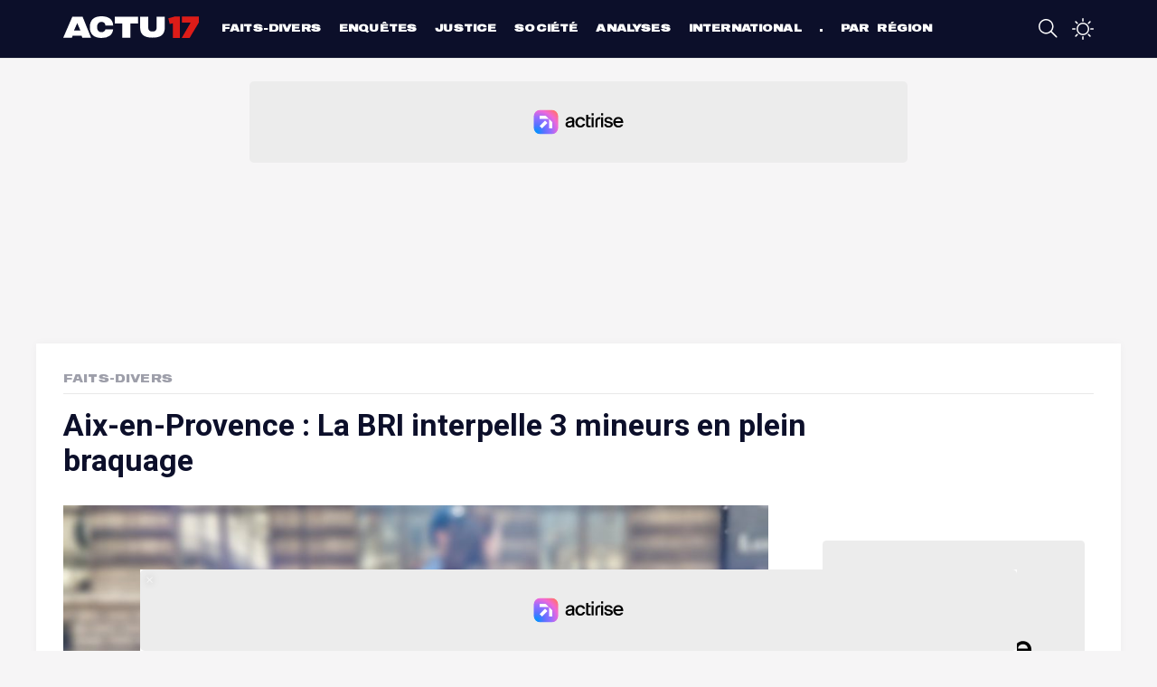

--- FILE ---
content_type: text/html; charset=UTF-8
request_url: https://actu17.fr/faits-divers/aix-en-provence-la-bri-interpelle-3-mineurs-en-plein-braquage.html
body_size: 8592
content:
    <!DOCTYPE html>
<html lang="fr">
<head>
    <meta charset="UTF-8">
    <meta name="viewport" content="width=device-width, initial-scale=1.0">
    <title>Aix-en-Provence : La BRI interpelle 3 mineurs en plein braquage</title>
    <link rel="icon" type="image/png" href="/build/images/favicon.png"/>
    <meta name='robots' content='index, follow, max-image-preview:large, max-snippet:-1, max-video-preview:-1'/>
    <meta name="twitter:card" content="summary_large_image"/>
    <meta name="twitter:site" content="@actu17"/>
    <meta name="description"
          content="..."/>
    <link rel="alternate" type="application/rss+xml"
          title="Actu17 - L&#039;actualité police, justice, faits divers en continu &raquo; Flux"
          href="https://actu17.fr/feed"/>
    <link rel='dns-prefetch' href='//fonts.googleapis.com'/>
    <link rel='dns-prefetch' href='//platform.twitter.com'/>
    <script src="https://www.flashb.id/universal/d931d303-4770-5472-9944-26188f691be7.js" async data-cfasync="false"></script>
    <script type="text/javascript" data-cfasync="false">
        window._hbdbrk = window._hbdbrk || [];
            window._hbdbrk.push(['_vars', {
        page_type: 'article',
        custom1: 'Faits-Divers',
        custom2: 'aix-en-provence-la-bri-interpelle-3-mineurs-en-plein-braquage'
    }]);
    </script>
            <meta property="og:title" content="Aix-en-Provence : La BRI interpelle 3 mineurs en plein braquage"/>
    <meta property="og:description" content="..."/>
            <meta property="og:image" content="https://actu17.fr/medias/2018/06/Screenshot_20180615-215211__01-1024x731.jpg"/>
        <meta property="og:url" content="https://actu17.fr/faits-divers/aix-en-provence-la-bri-interpelle-3-mineurs-en-plein-braquage.html"/>
    <meta property="og:type" content="article">
    <meta property="article:published_time" content="2019-05-28">
    <link rel="canonical" href="/faits-divers/aix-en-provence-la-bri-interpelle-3-mineurs-en-plein-braquage.html"/>
        <script type="application/ld+json">
        {
            "@context": "https://schema.org",
            "@type": "NewsArticle",
            "publisher": {
                "@type": "Organization",
                "name": "Actu17",
                "logo": {
                  "@type": "ImageObject",
                  "url": "https://actu17.fr/images/logo-card.jpg"
                }
            },
            "author": "Actu17",
            "headline": "Aix-en-Provence : La BRI interpelle 3 mineurs en plein braquage",
            "datePublished": "2019-05-28T18:18:29+02:00",
            "dateModified": "2019-05-28T18:18:29+02:00",
            "image": [
             "https://actu17.fr/medias/2018/06/Screenshot_20180615-215211__01-1024x731.jpg"            ]
        }
</script>
    <!-- taboola header -->
<script type="4eba9cddcadae4f8ddcf3155-text/javascript">
    window._taboola = window._taboola || [];
    _taboola.push({article: 'auto'});
    !function (e, f, u, i) {
        if (!document.getElementById(i)) {
            e.async = 1;
            e.src = u;
            e.id = i;
            f.parentNode.insertBefore(e, f);
        }
    }(document.createElement('script'),
        document.getElementsByTagName('script')[0],
        '//cdn.taboola.com/libtrc/actu17fr/loader.js',
        'tb_loader_script');
    if (window.performance && typeof window.performance.mark == 'function') {
        window.performance.mark('tbl_ic');
    }
</script>
<!-- end taboola -->
    <!-- Google Tag Manager -->
<script type="4eba9cddcadae4f8ddcf3155-text/javascript">(function(w,d,s,l,i){w[l]=w[l]||[];w[l].push({'gtm.start':
            new Date().getTime(),event:'gtm.js'});var f=d.getElementsByTagName(s)[0],
        j=d.createElement(s),dl=l!='dataLayer'?'&l='+l:'';j.async=true;j.src=
        'https://www.googletagmanager.com/gtm.js?id='+i+dl;f.parentNode.insertBefore(j,f);
    })(window,document,'script','dataLayer','GTM-MCRH63R');</script>
<!-- End Google Tag Manager -->    <script charset="UTF-8" data-no-optimize="1" data-wpmeteor-nooptimize="true" data-cfasync="false" nowprocket>window.FAST_CMP_OPTIONS = { customOpener: true, domainUid: '83defdd1-23de-5729-8989-14760b8e4ad5', countryCode: 'FR', jurisdiction: 'tcfeuv2', policyUrl: 'https://actu17.fr/page/mentions-legales.html', displaySynchronous: false, publisherName: 'Actu17', publisherLogo: function (c) { return c.createElement('img', { src: 'https://actu17.fr/images/logo-blue.png', height: '40' }) }, bootstrap: { excludedIABVendors: [], excludedGoogleVendors: [] }, custom: { vendors: [] } }; (function(){var e={617:function(e){window.FAST_CMP_T0=Date.now();window.FAST_CMP_QUEUE={};window.FAST_CMP_QUEUE_ID=0;function t(){var e=Array.prototype.slice.call(arguments);if(!e.length)return Object.values(window.FAST_CMP_QUEUE);else if(e[0]==="ping"){if(typeof e[2]==="function")e[2]({cmpLoaded:false,cmpStatus:"stub",apiVersion:"2.0",cmpId:parseInt("388",10)})}else window.FAST_CMP_QUEUE[window.FAST_CMP_QUEUE_ID++]=e}e.exports={name:"light",handler:t}}};var t={};function a(r){var n=t[r];if(n!==void 0)return n.exports;var o=t[r]={exports:{}};e[r](o,o.exports,a);return o.exports}var r={};!function(){function e(t){"@babel/helpers - typeof";return e="function"==typeof Symbol&&"symbol"==typeof Symbol.iterator?function(e){return typeof e}:function(e){return e&&"function"==typeof Symbol&&e.constructor===Symbol&&e!==Symbol.prototype?"symbol":typeof e},e(t)}var t=a(617);var r="__tcfapiLocator";var n=window;var o=n;var i;function f(){var e=n.document;var t=!!n.frames[r];if(!t)if(e.body){var a=e.createElement("iframe");a.style.cssText="display:none";a.name=r;e.body.appendChild(a)}else setTimeout(f,5);return!t}function s(t){var a=typeof t.data==="string";var r={};if(a)try{r=JSON.parse(t.data)}catch(e){}else r=t.data;var n=e(r)==="object"?r.__tcfapiCall:null;if(n)window.__tcfapi(n.command,n.version,(function(e,r){var o={__tcfapiReturn:{returnValue:e,success:r,callId:n.callId}};if(t&&t.source&&t.source.postMessage)t.source.postMessage(a?JSON.stringify(o):o,"*")}),n.parameter)}while(o){try{if(o.frames[r]){i=o;break}}catch(e){}if(o===n.top)break;o=o.parent}if(n.FAST_CMP_HANDLER!=="custom"){if(!i){f();n.__tcfapi=t.handler;n.FAST_CMP_HANDLER=t.name;n.addEventListener("message",s,false)}else{n.__tcfapi=t.handler;n.FAST_CMP_HANDLER=t.name}for(var c in window.FAST_CMP_QUEUE||{})n.__tcfapi.apply(null,window.FAST_CMP_QUEUE[c])}}()})();</script> <script charset="UTF-8" async="true" data-no-optimize="1" data-wpmeteor-nooptimize="true" data-cfasync="false" nowprocket src="https://static.fastcmp.com/fast-cmp-stub.js"></script>
        <link rel="stylesheet" href="/build/app.eadcc481.css">
</head>
<body>
<!-- Google Tag Manager (noscript) -->
<noscript>
    <iframe src="https://www.googletagmanager.com/ns.html?id=GTM-MCRH63R"
            height="0" width="0" style="display:none;visibility:hidden"></iframe>
</noscript>
<!-- End Google Tag Manager (noscript) --><div class="site-wrapper">
    <header class="main-header">
    <div class="container">
        <div class="top-bar">
            <a class="menu-link">
                <span class="octicon-display" onclick="if (!window.__cfRLUnblockHandlers) return false; toggleOverlay()" data-name="three-bars" data-width="24" data-cf-modified-4eba9cddcadae4f8ddcf3155-=""></span>
            </a>
            <a href="/" class="logo">Actu17</a>
            <div class="header-menu-container">
                <div class="header-menu">
                    <div class="menubar-container">
                        <ul class="menu-categories">
            <li><a href="/categories/faits-divers">Faits-divers</a></li>
            <li><a href="/categories/enquetes">Enquêtes</a></li>
            <li><a href="/categories/justice">Justice</a></li>
            <li><a href="/categories/societe">Société</a></li>
            <li><a href="/categories/analyses">Analyses</a></li>
            <li><a href="/categories/international">International</a></li>
            <li><a href="/regions">Par région</a></li>
    </ul>

                    </div>
                </div>
            </div>
            <div class="header-right">
                <a href="/recherche.html" id="search-button">
                    <span class="octicon-display" data-name="search" data-width="24"></span>
                </a>
                <a href="#" class="night-mode-desktop-container">
                    <span class="octicon-display" data-name="sun" data-width="24" onclick="if (!window.__cfRLUnblockHandlers) return false; enableNightMode()" data-cf-modified-4eba9cddcadae4f8ddcf3155-=""></span>
                    <span class="octicon-display" data-name="moon" data-width="24" onclick="if (!window.__cfRLUnblockHandlers) return false; disableNightMode()" data-cf-modified-4eba9cddcadae4f8ddcf3155-=""></span>
                </a>
                            </div>
        </div>
    </div>
    <div class="header-menu-overlay-wrapper">
    <div class="header-menu-overlay-background"></div>
    <div class="header-menu-overlay">
        <div class="container">
                                    <ul class="menu-categories">
            <li><a href="/categories/faits-divers">Faits-divers</a></li>
            <li><a href="/categories/enquetes">Enquêtes</a></li>
            <li><a href="/categories/justice">Justice</a></li>
            <li><a href="/categories/societe">Société</a></li>
            <li><a href="/categories/analyses">Analyses</a></li>
            <li><a href="/categories/international">International</a></li>
            <li><a href="/regions">Par région</a></li>
    </ul>

        </div>
        <div class="bottom-menu">
            <div class="bottom-menu-element">
                <div class="bottom-menu-element-label">
                    Mode nuit                </div>
                <div class="bottom-menu-element-switch">
                    <div class="display">
                        <label class="label toggle">
                            <input type="checkbox" class="toggle_input night-mode"/>
                            <div class="toggle-control"></div>
                        </label>
                    </div>
                </div>
            </div>

            <div class="bottom-menu-element" onclick="if (!window.__cfRLUnblockHandlers) return false; window.location.replace('/contact.html')" data-cf-modified-4eba9cddcadae4f8ddcf3155-="">
                <div class="bottom-menu-element-label">
                    Contactez-nous                </div>
            </div>

            <div class="bottom-menu-element" onclick="if (!window.__cfRLUnblockHandlers) return false; window.location.replace('/contact.html#alert')" data-cf-modified-4eba9cddcadae4f8ddcf3155-="">
                <div class="bottom-menu-element-label">
                    Alertez-nous                </div>
            </div>

            <div class="bottom-menu-element">
                <div class="bottom-icons">
    <a href="https://fr-fr.facebook.com/Actu17/" target="_blank">
        <img src="/build/images/social/facebook_alt.svg"/>
    </a>
    <a href="https://twitter.com/Actu17" target="_blank">
        <img src="/build/images/social/twitter_alt.svg"/>
    </a>
    <a href="https://www.instagram.com/actu17/" target="_blank">
        <img src="/build/images/social/instagram.svg"/>
    </a>
</div>            </div>
        </div>
    </div>
</div>
</header>

        <div class="site-container">
        <div class="content">
            <div data-actirise-slot="top-page" class="device-mobile device-tablet device-desktop ads"></div>
                <div class="container article-container white-container">
        <div class="article-header font-large">
            <div class="left-side">
                <a href="/categories/faits-divers">Faits-Divers</a>
                                            </div>
        </div>
        <div class="article-title">
            <h1>Aix-en-Provence : La BRI interpelle 3 mineurs en plein braquage</h1>
            <div class="article-intro">
                
            </div>
        </div>
        <div class="row">
            <div class="column left-column">
                <div class="mb-3">
                                            <figure class="picture">
                            <img src="/medias/2018/06/Screenshot_20180615-215211__01-1024x731.jpg" alt="Aix-en-Provence : La BRI interpelle 3 mineurs en plein braquage"/>
                                                            <figcaption>Illustration Actu17 ©</figcaption>
                                                    </figure>
                                        <div class="article-content">
                        <div class="top-article-share">
                            <div class="article-share">
    <ul>
        <li>
            <a href="http://www.facebook.com/sharer/sharer.php?u=https://actu17.fr/faits-divers/aix-en-provence-la-bri-interpelle-3-mineurs-en-plein-braquage.html&title=Aix-en-Provence : La BRI interpelle 3 mineurs en plein braquage"
               data-openable>
                <svg version="1.1" id="Icons" xmlns="http://www.w3.org/2000/svg"
                     xmlns:xlink="http://www.w3.org/1999/xlink"
                     x="0px" y="0px"
                     width="100px" height="100px" viewBox="0 0 100 100" style="enable-background:new 0 0 100 100;"
                     xml:space="preserve">
<path style="fill: black id=" Facebook
                    " d="M38.078,22.431c0,2.268,0,12.391,0,12.391H29v15.152h9.078V95h18.649V49.975h12.513
                    c0,0,1.172-7.265,1.74-15.209c-1.629,0-14.183,0-14.183,0s0-8.815,0-10.36c0-1.548,2.033-3.631,4.043-3.631c2.006,0,6.239,0,10.16,0
                    c0-2.063,0-9.191,0-15.774c-5.235,0-11.189,0-13.814,0C37.617,5,38.078,20.167,38.078,22.431z"/>
        </svg>
            </a>
        </li>
        <li>
            <a href="whatsapp://send?text=https://actu17.fr/faits-divers/aix-en-provence-la-bri-interpelle-3-mineurs-en-plein-braquage.html" data-action="share/whatsapp/share">
                <svg version="1.1" id="Layer_1" xmlns="http://www.w3.org/2000/svg"
                     xmlns:xlink="http://www.w3.org/1999/xlink" x="0px" y="0px"
                     width="100px" height="100px" viewBox="0 0 100 100" style="enable-background:new 0 0 100 100;"
                     xml:space="preserve">
<path id="WhatsApp" style="fill-rule:evenodd;clip-rule:evenodd;fill:black" d="M95,49.247c0,24.213-19.779,43.841-44.182,43.841
	c-7.746,0-15.025-1.98-21.357-5.455L5,95.406l7.975-23.522c-4.023-6.607-6.34-14.355-6.34-22.637
	c0-24.213,19.781-43.841,44.184-43.841S95,25.034,95,49.247z M50.818,12.388c-20.484,0-37.146,16.535-37.146,36.859
	c0,8.065,2.629,15.534,7.076,21.611l-4.641,13.688l14.275-4.537c5.865,3.851,12.891,6.097,20.436,6.097
	c20.482,0,37.146-16.534,37.146-36.858S71.301,12.388,50.818,12.388z M73.129,59.344c-0.273-0.447-0.994-0.717-2.076-1.254
	c-1.084-0.537-6.41-3.138-7.4-3.495c-0.994-0.358-1.717-0.539-2.439,0.537c-0.721,1.076-2.797,3.495-3.43,4.212
	c-0.631,0.718-1.262,0.808-2.346,0.27c-1.082-0.537-4.572-1.672-8.709-5.333c-3.219-2.848-5.393-6.364-6.025-7.441
	c-0.631-1.075-0.066-1.656,0.475-2.191c0.488-0.482,1.084-1.255,1.625-1.882c0.543-0.628,0.723-1.075,1.082-1.793
	c0.363-0.717,0.182-1.344-0.09-1.883c-0.27-0.537-2.438-5.825-3.34-7.977c-0.902-2.15-1.803-1.792-2.436-1.792
	c-0.631,0-1.354-0.09-2.076-0.09s-1.896,0.269-2.889,1.344c-0.992,1.076-3.789,3.676-3.789,8.963c0,5.288,3.879,10.397,4.422,11.113
	c0.541,0.716,7.49,11.92,18.5,16.223c11.012,4.302,11.012,2.867,12.998,2.688c1.984-0.179,6.406-2.599,7.311-5.108
	C73.398,61.944,73.398,59.792,73.129,59.344z"/>
</svg>

            </a>
        </li>
        <li>
            <a href="http://twitter.com/intent/tweet?original_referer=https://actu17.fr/faits-divers/aix-en-provence-la-bri-interpelle-3-mineurs-en-plein-braquage.html&text=Aix-en-Provence : La BRI interpelle 3 mineurs en plein braquage - via @Actu17&url=https://actu17.fr/faits-divers/aix-en-provence-la-bri-interpelle-3-mineurs-en-plein-braquage.html#"
               data-openable>
                <svg version="1.1" id="Icons" xmlns="http://www.w3.org/2000/svg"
                     xmlns:xlink="http://www.w3.org/1999/xlink"
                     x="0px" y="0px"
                     width="80px" height="65px"
                     viewBox="0 0 300.00006 244.18703"
                     style="enable-background:new 0 0 100 100;width: 1.4rem; height: 1.3rem"
                     xml:space="preserve">
  <g transform="translate(-539.17946,-568.85777)" id="layer1">
      <path style="fill:black;fill-opacity:1;fill-rule:nonzero;stroke:none" id="Twitter__x28_alt_x29_"
            d="m 633.89823,812.04479 c 112.46038,0 173.95627,-93.16765 173.95627,-173.95625 0,-2.64628 -0.0539,-5.28062 -0.1726,-7.90305 11.93799,-8.63016 22.31446,-19.39999 30.49762,-31.65984 -10.95459,4.86937 -22.74358,8.14741 -35.11071,9.62551 12.62341,-7.56929 22.31446,-19.54304 26.88583,-33.81739 -11.81284,7.00307 -24.89517,12.09297 -38.82383,14.84055 -11.15723,-11.88436 -27.04079,-19.31655 -44.62892,-19.31655 -33.76374,0 -61.14426,27.38052 -61.14426,61.13233 0,4.79784 0.5364,9.46458 1.58538,13.94057 -50.81546,-2.55686 -95.87353,-26.88582 -126.02546,-63.87991 -5.25082,9.03545 -8.27852,19.53111 -8.27852,30.73006 0,21.21186 10.79366,39.93837 27.20766,50.89296 -10.03077,-0.30992 -19.45363,-3.06348 -27.69044,-7.64676 -0.009,0.25652 -0.009,0.50661 -0.009,0.78077 0,29.60957 21.07478,54.3319 49.0513,59.93435 -5.13757,1.40062 -10.54335,2.15158 -16.12196,2.15158 -3.93364,0 -7.76596,-0.38716 -11.49099,-1.1026 7.78383,24.2932 30.35457,41.97073 57.11525,42.46543 -20.92578,16.40207 -47.28712,26.17062 -75.93712,26.17062 -4.92898,0 -9.79834,-0.28036 -14.58427,-0.84634 27.05868,17.34379 59.18936,27.46396 93.72193,27.46396"/>
  </g>
                </svg>
            </a>
        </li>
        <li>
            <a href="#" onclick="if (!window.__cfRLUnblockHandlers) return false; nativeShare(); return false;" data-cf-modified-4eba9cddcadae4f8ddcf3155-="">
                <svg version="1.1" xmlns="http://www.w3.org/2000/svg" xmlns:xlink="http://www.w3.org/1999/xlink" x="0px"
                     y="0px" viewBox="0 0 1000 1000" enable-background="new 0 0 1000 1000" xml:space="preserve">
                <g>
                    <path d="M990,379.2L500,24v164.3C214.5,289.2,10,561.5,10,881.5c0,32,2.1,63.6,6,94.5C53,742,255.6,563,500,563v171.5L990,379.2z"/>
                </g>
</svg>
            </a>
            <div class="copy-link-container" id="copyLinkContainer">
                <button onclick="if (!window.__cfRLUnblockHandlers) return false; copyClipboard();" data-cf-modified-4eba9cddcadae4f8ddcf3155-="">Copier le lien de l'article</button>
            </div>
        </li>
    </ul>
</div>
<script type="4eba9cddcadae4f8ddcf3155-text/javascript">

    document.querySelectorAll('a[data-openable]').forEach(function (item) {
        item.onclick = function (e) {
            e.preventDefault();
            window.open(item.href);
        }
    });

    function nativeShare() {
        if (navigator.canShare) {
            navigator.share({
                title: document.title,
                text: "Aix-en-Provence : La BRI interpelle 3 mineurs en plein braquage",
                url: window.location.href
            });
        } else {
            document.querySelectorAll(".copy-link-container").forEach(function (item) {
                item.style.display = 'block'
            });
        }
    }

    function copyClipboard() {
        navigator.permissions.query({name: "clipboard-write"}).then(result => {
            if (result.state === "granted" || result.state === "prompt") {
                navigator.clipboard.writeText(document.location.href).then(function () {
                    document.querySelectorAll(".copy-link-container").forEach(function (item) {
                        item.style.display = 'none';
                    });
                });
            }
        });
    }
</script>
                        </div>
                        <div class="article-time-credits">
                                                            Par Actu17                                                        <br>
                            Le mardi 28 mai 2019 à 18:18

                                                    </div>
                        <div class="article-description">
                                <div class="ptag">
<p><b>À peine informés, les policiers de la BRI de Marseille ont
foncé vers Aix-en-Provence pour tenter d’appréhender les
malfaiteurs en pleine action.</b></p><div data-actirise-slot="top-content" class="device-mobile device-tablet device-desktop ads"></div>
<p>Rapidité et efficacité. Ce lundi en fin d’après-midi, le
commissariat de police d’Aix-en-Provence (Bouches-du-Rhône) a été
avisé qu’un braquage allait avoir lieu sous peu. Les policiers ont
appris que la boutique de smartphones située à l'intérieur de la
galerie commerciale du Jas-de-Bouffan était visée.</p>
<h2>La BRI de Marseille alertée</h2>
<p>Vu la dangerosité d’une telle situation et leur coup d’avance
sur les malfaiteurs, les policiers de la Sécurité Publique ont fait
appel à la Police Judiciaire. La Brigade de Recherche et
d’Intervention (BRI) de Marseille a été envoyée en urgence à
Aix-en-Provence, et s’est déployée sur place.</p>
<p>Les policiers spécialisés ont immédiatement repéré un guetteur à
vélo, devant le centre commercial.</p>
<h2>Les braqueurs arrêtés en flagrant délit</h2>
<p>Quelques instants plus tard, deux suspects ont été vus en train
de sortir en courant de la galerie marchande, en tenant deux gros
sacs, relate <i><a href="http://laprovence.com" target="_blank"
rel="noopener noreferrer">La Provence</a></i>.</p>
<p>Ni une, ni deux, la BRI a procédé à l’interpellation des trois
suspects, tous mineurs. Bonne pioche, les sacs contenaient
effectivement des smartphones onéreux qui venaient d’être dérobés.
L’un des trois malfrats tenait une arme en main au moment de son
arrestation.</p>
<p>Deux d’entre eux étaient déjà connus pour des faits de vols. Ils
ont été placés en garde à vue dans les locaux de la Brigade de
Répression du Banditisme (BRB) de Marseille.</p>
</div>

                        </div>
                                                                    </div>
                </div>
                <div id="taboola-below-article-thumbnails1"></div>
                <script type="4eba9cddcadae4f8ddcf3155-text/javascript">
                    window._taboola = window._taboola || [];
                    _taboola.push({
                        mode: 'alternating-thumbnails-a',
                        container: 'taboola-below-article-thumbnails1',
                        placement: 'Below Article Thumbnails1',
                        target_type: 'mix'
                    });
                </script>
            </div>
            <div class="column right-column">
                <div data-actirise-slot="aside-desktop-atf" class="device-desktop ads"></div>
                <section class="most-read">
    <h3 class="section-title">LES PLUS LUS</h3>
    <div class="container">
                    <div class="most-read-item">
                <a href="/faits-divers/paris-le-plancher-dun-appartement-seffondre-en-fin-de-soiree-vingt-blesses-dont-un-grave.html">
                    <div class="num-container">
                        <div class="num">1</div>
                    </div>
                    <div class="title">Paris : Le plancher d&#039;un appartement s&#039;effondre en fin de soirée, vingt blessés dont un grave</div>
                </a>
            </div>
                    <div class="most-read-item">
                <a href="/faits-divers/sartrouville-un-eleve-policier-interpelle-avec-un-gyrophare-il-affirmait-etre-fonctionnaire-a-ligpn.html">
                    <div class="num-container">
                        <div class="num">2</div>
                    </div>
                    <div class="title">Sartrouville : Un élève policier interpellé avec un gyrophare, il affirmait être fonctionnaire à l&#039;IGPN</div>
                </a>
            </div>
                    <div class="most-read-item">
                <a href="/faits-divers/val-de-marne-cinq-policiers-parisiens-intoxiques-par-une-grenade-fumigene-lors-dun-entrainement-lun-dans-le-coma.html">
                    <div class="num-container">
                        <div class="num">3</div>
                    </div>
                    <div class="title">Val-de-Marne : Cinq policiers parisiens intoxiqués par une grenade fumigène lors d&#039;un entraînement, l&#039;un dans le coma</div>
                </a>
            </div>
                    <div class="most-read-item">
                <a href="/faits-divers/val-doise-un-policier-parisien-se-suicide-pres-de-son-domicile-a-cormeilles-en-parisis.html">
                    <div class="num-container">
                        <div class="num">4</div>
                    </div>
                    <div class="title">Val-d&#039;Oise : Un policier parisien se suicide près de son domicile à Cormeilles-en-Parisis</div>
                </a>
            </div>
            </div>
</section>

            </div>
        </div>
    </div>
        </div>
    </div>
    <footer class="main-footer">
    <div class="container">
        <div class="footer-container">
            <div class="row">
                <div class="column column-description">
                    <img src="/images/logo.svg" class="logo mb-3" alt="Actu17"/>
                    <p class="mb-1">
                        Actu17 est un nouveau média en ligne consacré à l'actualité Police-Justice et aux Faits-divers.
                    </p>
                    <span class="font-large headline-footer mb-4">Le factuel, en temps réel.</span>
                </div>
                <div class="column">
                    <h4 class="font-large">Rubriques
                        <span class="octicon-display" data-width="30" data-name="chevron-down"></span>
                    </h4>
                    <ul class="bottom-list">
                                                    <li>
                                <a href="/categories/faits-divers">
                                    Faits-divers</a>
                            </li>
                                                    <li>
                                <a href="/categories/enquetes">
                                    Enquêtes</a>
                            </li>
                                                    <li>
                                <a href="/categories/justice">
                                    Justice</a>
                            </li>
                                                    <li>
                                <a href="/categories/societe">
                                    Société</a>
                            </li>
                                                    <li>
                                <a href="/categories/analyses">
                                    Analyses</a>
                            </li>
                                                    <li>
                                <a href="/categories/international">
                                    International</a>
                            </li>
                                                    <li>
                                <a href="/regions">
                                    Par région</a>
                            </li>
                                            </ul>
                </div>
                <div class="column">
                    <h4 class="font-large">À propos
                        <span data-width="30" class="octicon-display" data-name="chevron-down"></span>
                    </h4>
                    <ul class="bottom-list">
                        <li>
                            <a href="/page/a-propos.html">A propos</a>
                        </li>
                        <li>
                            <a href="/contact.html">Contact</a>
                        </li>
                        <li>
                            <a href="/page/lactualite-en-direct-sur-votre-telephone-avec-lapplication-actu17.html">
                                L'appli Actu17
                            </a>
                        </li>
                        <li>
                            <a href="/page/actu17-pro-abonnez-vous-et-decouvrez-de-nombreux-avantages.html">
                                S'abonner
                            </a>
                        </li>
                        <li>
                            <a href="#" onclick="if (!window.__cfRLUnblockHandlers) return false; window.FastCMP.open()" data-cf-modified-4eba9cddcadae4f8ddcf3155-="">Cookies</a>
                        </li>
                    </ul>
                </div>
                <div class="column">
                    <h4 class="font-large">Mentions <span data-width="30" class="octicon-display"
                                                          data-name="chevron-down"></span></h4>
                    <ul class="bottom-list">
                        <li>
                            <a href="/page/la-charte-du-groupe.html">
                                La charte du groupe
                            </a>
                        </li>
                        <li>
                            <a href="/page/politique-de-confidentialite.html">
                                Politique de confidentialité
                            </a>
                        </li>
                        <li>
                            <a href="/page/gestion-des-cookies.html">
                                Gestion des cookies</a>
                        </li>
                        <li>
                            <a href="/page/conditions-generales.html">
                                Conditions générales
                            </a></li>
                        <li>
                            <a href="/page/mentions-legales.html">
                                Mentions légales
                            </a>
                        </li>
                    </ul>
                </div>
            </div>
            <div class="row">
                <div class="column">
                    <div class="bottom-icons">
    <a href="https://fr-fr.facebook.com/Actu17/" target="_blank">
        <img src="/build/images/social/facebook_alt.svg"/>
    </a>
    <a href="https://twitter.com/Actu17" target="_blank">
        <img src="/build/images/social/twitter_alt.svg"/>
    </a>
    <a href="https://www.instagram.com/actu17/" target="_blank">
        <img src="/build/images/social/instagram.svg"/>
    </a>
</div>                </div>
            </div>
        </div>
    </div>
</footer>

</div>
    
    <script type="4eba9cddcadae4f8ddcf3155-text/javascript">
        window._taboola = window._taboola || [];
        _taboola.push({flush: true});
    </script>
<script src="/build/runtime.188fa053.js" defer type="4eba9cddcadae4f8ddcf3155-text/javascript"></script><script src="/build/855.2f729f7a.js" defer type="4eba9cddcadae4f8ddcf3155-text/javascript"></script><script src="/build/86.83e44363.js" defer type="4eba9cddcadae4f8ddcf3155-text/javascript"></script><script src="/build/app.ee812524.js" defer type="4eba9cddcadae4f8ddcf3155-text/javascript"></script>
<script src="/cdn-cgi/scripts/7d0fa10a/cloudflare-static/rocket-loader.min.js" data-cf-settings="4eba9cddcadae4f8ddcf3155-|49" defer></script></body>
</html>
